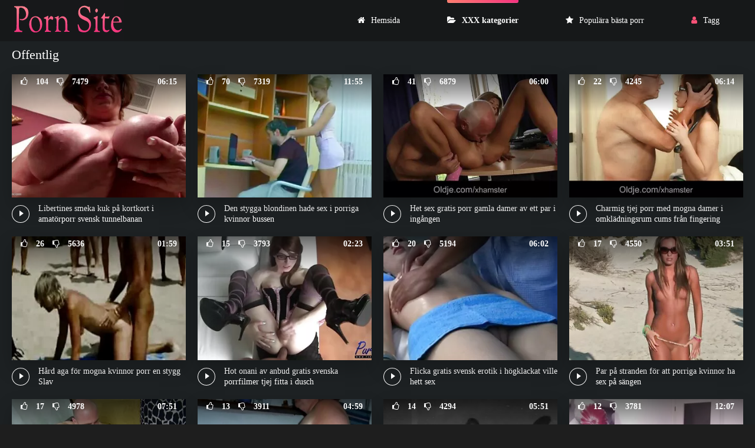

--- FILE ---
content_type: text/html; charset=UTF-8
request_url: https://svenskaporrfilmer.org/category/in+public/
body_size: 6990
content:
<!DOCTYPE html>
<html lang="sv">
<head>
<meta charset="utf-8">
<title>  Offentlig Vuxna   Porr filmer svenska porrfilmer  </title>
<meta name="description" content="Många internetanvändare letar efter  Offentlig Porrfilmer, om du är en av dem, har du kommit till rätt ställe. De hetaste gratis videoklippen samlas i denna avdelning . Du hittar ett överflöd av intima genrer där sexiga mogna kvinnor knullar som galna, aktivt slukar varm sperma och samtidigt ständigt ber om mer.  ">
<link rel="canonical" href="https://svenskaporrfilmer.org/category/in+public/">
<meta name="viewport" content="width=device-width, initial-scale=1.0" />    
<meta name="theme-color" content="#111" />
<meta name="msapplication-navbutton-color" content="#111" />
<meta name="apple-mobile-web-app-status-bar-style" content="#111" />
<meta name="author" content="PornSite" />
   <meta name="robots" content="index, follow" />
<meta name="revisit-after" content="1 day" />
 <base target="_blank">
<link rel="shortcut icon" href="/files/favicon.png">
<link href="/files/styles.css" type="text/css" rel="stylesheet" />
<meta property="og:type" content="website" />
    <meta property="og:title" content="Offentlig Vuxna   Porr filmer svenska porrfilmer  " />
    <meta property="og:url" content="/" />
    <meta property="og:description" content="Många internetanvändare letar efter  Offentlig Porrfilmer, om du är en av dem, har du kommit till rätt ställe. De hetaste gratis videoklippen samlas i denna avdelning . Du hittar ett överflöd av intima genrer där sexiga mogna kvinnor knullar som galna, aktivt slukar varm sperma och samtidigt ständigt ber om mer.  " />
    <meta property="og:site_name" content="Svenska porrfilmer " />
  
</head>
   <body>
      <div class="wrap">
   
      <div class="wrap-container wrap-main">
      
         <header class="header fx-row fx-middle">
         <div class="toggle hidden js-nav"><span class="toggle-icon"></span></div> 
            <a href="/" class="logo"><img src="/files/logo.jpg" width="190" height="70" alt="Svenska porrfilmer "></a>
           
            <ul class="header-menu fx-row to-mob">
               <li><a href="/" class=" icon-left"><i class="fa fa-home"></i>Hemsida </a></li>
               <li><a href="/categories.html" class="is-active icon-left"><i class="fa fa-folder-open"></i>XXX kategorier </a></li>
               <li><a href="/popular.html" class="icon-left"><i class="fa fa-star"></i>Populära bästa porr </a></li>
                <li><a href="/tag.html" class="show-login icon-left"><i class="fa fa-user"></i>Tagg </a></li>
                                    
            </ul>
        
         </header>

         <div class="content">

                        
            
                <div class="sect">
   <div class="sect-header fx-row fx-middle">
      <div class="sect-title fx-1">
         <h1>Offentlig</h1>
      </div>
  
   </div>
   <div class="sect-content sect-items">


      
      <div id="dle-content">

                  <div class="th-item">
   <a vid="1205" class="th-in fx-col" href="https://svenskaporrfilmer.org/link.php">
      <div class="th-text fx-row fx-middle fx-last">
         <div class="th-title fx-1">Libertines smeka kuk på kortkort i amatörporr svensk tunnelbanan</div>
         <div class="th-play-icon fx-first"></div>
      </div>
      <div class="th-img img-resp img-fit">
       <div class="th-time">06:15</div>
           	<div class="preloadLine"></div>
	<span class="vid"></span>

         <div class="th-rating icon-left">
         <span class="fa fa-thumbs-o-up"></span>
         <span id="likes-id-1506" class="ignore-select">104</span> 
         <span class="fa fa-thumbs-o-down" style="margin-left:10px;"></span>
         <span id="dislikes-id-1506" class="ignore-select">7479</span></div>
           <img src="https://svenskaporrfilmer.org/media/thumbs/4/v03704.webp?1681777677"  alt="Libertines smeka kuk på kortkort i amatörporr svensk tunnelbanan" style="display: block;">
        </div>
   </a>
</div>
			<div class="th-item">
   <a vid="1205" class="th-in fx-col" href="/video/5969/den-stygga-blondinen-hade-sex-i-porriga-kvinnor-bussen/">
      <div class="th-text fx-row fx-middle fx-last">
         <div class="th-title fx-1">Den stygga blondinen hade sex i porriga kvinnor bussen</div>
         <div class="th-play-icon fx-first"></div>
      </div>
      <div class="th-img img-resp img-fit">
       <div class="th-time">11:55</div>
           	<div class="preloadLine"></div>
	<span class="vid"></span>

         <div class="th-rating icon-left">
         <span class="fa fa-thumbs-o-up"></span>
         <span id="likes-id-1506" class="ignore-select">70</span> 
         <span class="fa fa-thumbs-o-down" style="margin-left:10px;"></span>
         <span id="dislikes-id-1506" class="ignore-select">7319</span></div>
           <img src="https://svenskaporrfilmer.org/media/thumbs/9/v05969.webp?1677636378"  alt="Den stygga blondinen hade sex i porriga kvinnor bussen" style="display: block;">
        </div>
   </a>
</div>
			<div class="th-item">
   <a vid="1205" class="th-in fx-col" href="/video/1287/het-sex-gratis-porr-gamla-damer-av-ett-par-i-ing%C3%A5ngen/">
      <div class="th-text fx-row fx-middle fx-last">
         <div class="th-title fx-1">Het sex gratis porr gamla damer av ett par i ingången</div>
         <div class="th-play-icon fx-first"></div>
      </div>
      <div class="th-img img-resp img-fit">
       <div class="th-time">06:00</div>
           	<div class="preloadLine"></div>
	<span class="vid"></span>

         <div class="th-rating icon-left">
         <span class="fa fa-thumbs-o-up"></span>
         <span id="likes-id-1506" class="ignore-select">41</span> 
         <span class="fa fa-thumbs-o-down" style="margin-left:10px;"></span>
         <span id="dislikes-id-1506" class="ignore-select">6879</span></div>
           <img src="https://svenskaporrfilmer.org/media/thumbs/7/v01287.webp?1680827744"  alt="Het sex gratis porr gamla damer av ett par i ingången" style="display: block;">
        </div>
   </a>
</div>
			<div class="th-item">
   <a vid="1205" class="th-in fx-col" href="/video/2985/charmig-tjej-porr-med-mogna-damer-i-omkl%C3%A4dningsrum-cums-fr%C3%A5n-fingering/">
      <div class="th-text fx-row fx-middle fx-last">
         <div class="th-title fx-1">Charmig tjej porr med mogna damer i omklädningsrum cums från fingering</div>
         <div class="th-play-icon fx-first"></div>
      </div>
      <div class="th-img img-resp img-fit">
       <div class="th-time">06:14</div>
           	<div class="preloadLine"></div>
	<span class="vid"></span>

         <div class="th-rating icon-left">
         <span class="fa fa-thumbs-o-up"></span>
         <span id="likes-id-1506" class="ignore-select">22</span> 
         <span class="fa fa-thumbs-o-down" style="margin-left:10px;"></span>
         <span id="dislikes-id-1506" class="ignore-select">4245</span></div>
           <img src="https://svenskaporrfilmer.org/media/thumbs/5/v02985.webp?1675924656"  alt="Charmig tjej porr med mogna damer i omklädningsrum cums från fingering" style="display: block;">
        </div>
   </a>
</div>
			<div class="th-item">
   <a vid="1205" class="th-in fx-col" href="https://svenskaporrfilmer.org/link.php">
      <div class="th-text fx-row fx-middle fx-last">
         <div class="th-title fx-1">Hård aga för mogna kvinnor porr en stygg Slav</div>
         <div class="th-play-icon fx-first"></div>
      </div>
      <div class="th-img img-resp img-fit">
       <div class="th-time">01:59</div>
           	<div class="preloadLine"></div>
	<span class="vid"></span>

         <div class="th-rating icon-left">
         <span class="fa fa-thumbs-o-up"></span>
         <span id="likes-id-1506" class="ignore-select">26</span> 
         <span class="fa fa-thumbs-o-down" style="margin-left:10px;"></span>
         <span id="dislikes-id-1506" class="ignore-select">5636</span></div>
           <img src="https://svenskaporrfilmer.org/media/thumbs/2/v08682.webp?1675931029"  alt="Hård aga för mogna kvinnor porr en stygg Slav" style="display: block;">
        </div>
   </a>
</div>
			<div class="th-item">
   <a vid="1205" class="th-in fx-col" href="/video/12207/hot-onani-av-anbud-gratis-svenska-porrfilmer-tjej-fitta-i-dusch/">
      <div class="th-text fx-row fx-middle fx-last">
         <div class="th-title fx-1">Hot onani av anbud gratis svenska porrfilmer tjej fitta i dusch</div>
         <div class="th-play-icon fx-first"></div>
      </div>
      <div class="th-img img-resp img-fit">
       <div class="th-time">02:23</div>
           	<div class="preloadLine"></div>
	<span class="vid"></span>

         <div class="th-rating icon-left">
         <span class="fa fa-thumbs-o-up"></span>
         <span id="likes-id-1506" class="ignore-select">15</span> 
         <span class="fa fa-thumbs-o-down" style="margin-left:10px;"></span>
         <span id="dislikes-id-1506" class="ignore-select">3793</span></div>
           <img src="https://svenskaporrfilmer.org/media/thumbs/7/v12207.webp?1682385113"  alt="Hot onani av anbud gratis svenska porrfilmer tjej fitta i dusch" style="display: block;">
        </div>
   </a>
</div>
			<div class="th-item">
   <a vid="1205" class="th-in fx-col" href="/video/9567/flicka-gratis-svensk-erotik-i-h%C3%B6gklackat-ville-hett-sex/">
      <div class="th-text fx-row fx-middle fx-last">
         <div class="th-title fx-1">Flicka gratis svensk erotik i högklackat ville hett sex</div>
         <div class="th-play-icon fx-first"></div>
      </div>
      <div class="th-img img-resp img-fit">
       <div class="th-time">06:02</div>
           	<div class="preloadLine"></div>
	<span class="vid"></span>

         <div class="th-rating icon-left">
         <span class="fa fa-thumbs-o-up"></span>
         <span id="likes-id-1506" class="ignore-select">20</span> 
         <span class="fa fa-thumbs-o-down" style="margin-left:10px;"></span>
         <span id="dislikes-id-1506" class="ignore-select">5194</span></div>
           <img src="https://svenskaporrfilmer.org/media/thumbs/7/v09567.webp?1675998414"  alt="Flicka gratis svensk erotik i högklackat ville hett sex" style="display: block;">
        </div>
   </a>
</div>
			<div class="th-item">
   <a vid="1205" class="th-in fx-col" href="/video/444/par-p%C3%A5-stranden-f%C3%B6r-att-porriga-kvinnor-ha-sex-p%C3%A5-s%C3%A4ngen/">
      <div class="th-text fx-row fx-middle fx-last">
         <div class="th-title fx-1">Par på stranden för att porriga kvinnor ha sex på sängen</div>
         <div class="th-play-icon fx-first"></div>
      </div>
      <div class="th-img img-resp img-fit">
       <div class="th-time">03:51</div>
           	<div class="preloadLine"></div>
	<span class="vid"></span>

         <div class="th-rating icon-left">
         <span class="fa fa-thumbs-o-up"></span>
         <span id="likes-id-1506" class="ignore-select">17</span> 
         <span class="fa fa-thumbs-o-down" style="margin-left:10px;"></span>
         <span id="dislikes-id-1506" class="ignore-select">4550</span></div>
           <img src="https://svenskaporrfilmer.org/media/thumbs/4/v00444.webp?1676017473"  alt="Par på stranden för att porriga kvinnor ha sex på sängen" style="display: block;">
        </div>
   </a>
</div>
			<div class="th-item">
   <a vid="1205" class="th-in fx-col" href="https://svenskaporrfilmer.org/link.php">
      <div class="th-text fx-row fx-middle fx-last">
         <div class="th-title fx-1">Han kom till dagen och lämnade med en perforerad anal nya svenska porrstjärnor botten</div>
         <div class="th-play-icon fx-first"></div>
      </div>
      <div class="th-img img-resp img-fit">
       <div class="th-time">07:51</div>
           	<div class="preloadLine"></div>
	<span class="vid"></span>

         <div class="th-rating icon-left">
         <span class="fa fa-thumbs-o-up"></span>
         <span id="likes-id-1506" class="ignore-select">17</span> 
         <span class="fa fa-thumbs-o-down" style="margin-left:10px;"></span>
         <span id="dislikes-id-1506" class="ignore-select">4978</span></div>
           <img src="https://svenskaporrfilmer.org/media/thumbs/9/v04549.webp?1675909109"  alt="Han kom till dagen och lämnade med en perforerad anal nya svenska porrstjärnor botten" style="display: block;">
        </div>
   </a>
</div>
			<div class="th-item">
   <a vid="1205" class="th-in fx-col" href="/video/1109/killen-n%C3%A5r-f%C3%B6r-br%C3%B6st-svensk-casting-porr-och-inte-kunskap-i-biblioteket/">
      <div class="th-text fx-row fx-middle fx-last">
         <div class="th-title fx-1">Killen når för bröst svensk casting porr och inte kunskap i biblioteket</div>
         <div class="th-play-icon fx-first"></div>
      </div>
      <div class="th-img img-resp img-fit">
       <div class="th-time">04:59</div>
           	<div class="preloadLine"></div>
	<span class="vid"></span>

         <div class="th-rating icon-left">
         <span class="fa fa-thumbs-o-up"></span>
         <span id="likes-id-1506" class="ignore-select">13</span> 
         <span class="fa fa-thumbs-o-down" style="margin-left:10px;"></span>
         <span id="dislikes-id-1506" class="ignore-select">3911</span></div>
           <img src="https://svenskaporrfilmer.org/media/thumbs/9/v01109.webp?1675975378"  alt="Killen når för bröst svensk casting porr och inte kunskap i biblioteket" style="display: block;">
        </div>
   </a>
</div>
			<div class="th-item">
   <a vid="1205" class="th-in fx-col" href="/video/4547/%C3%A4lskare-i-parken-har-hemmagjord-svensk-porrfilm-sex-p%C3%A5-en-b%C3%A4nk/">
      <div class="th-text fx-row fx-middle fx-last">
         <div class="th-title fx-1">Älskare i parken har hemmagjord svensk porrfilm sex på en bänk</div>
         <div class="th-play-icon fx-first"></div>
      </div>
      <div class="th-img img-resp img-fit">
       <div class="th-time">05:51</div>
           	<div class="preloadLine"></div>
	<span class="vid"></span>

         <div class="th-rating icon-left">
         <span class="fa fa-thumbs-o-up"></span>
         <span id="likes-id-1506" class="ignore-select">14</span> 
         <span class="fa fa-thumbs-o-down" style="margin-left:10px;"></span>
         <span id="dislikes-id-1506" class="ignore-select">4294</span></div>
           <img src="https://svenskaporrfilmer.org/media/thumbs/7/v04547.webp?1676512321"  alt="Älskare i parken har hemmagjord svensk porrfilm sex på en bänk" style="display: block;">
        </div>
   </a>
</div>
			<div class="th-item">
   <a vid="1205" class="th-in fx-col" href="https://svenskaporrfilmer.org/link.php">
      <div class="th-text fx-row fx-middle fx-last">
         <div class="th-title fx-1">Blond i stolen fingering fitta porr svensk med vibrator</div>
         <div class="th-play-icon fx-first"></div>
      </div>
      <div class="th-img img-resp img-fit">
       <div class="th-time">12:07</div>
           	<div class="preloadLine"></div>
	<span class="vid"></span>

         <div class="th-rating icon-left">
         <span class="fa fa-thumbs-o-up"></span>
         <span id="likes-id-1506" class="ignore-select">12</span> 
         <span class="fa fa-thumbs-o-down" style="margin-left:10px;"></span>
         <span id="dislikes-id-1506" class="ignore-select">3781</span></div>
           <img src="https://svenskaporrfilmer.org/media/thumbs/1/v00481.webp?1682557996"  alt="Blond i stolen fingering fitta porr svensk med vibrator" style="display: block;">
        </div>
   </a>
</div>
			<div class="th-item">
   <a vid="1205" class="th-in fx-col" href="/video/5739/brunett-med-stora-mj%C3%B6lkning-knullar-i-badrum-ridskolan-svensk-porr-cafe/">
      <div class="th-text fx-row fx-middle fx-last">
         <div class="th-title fx-1">Brunett med stora mjölkning knullar i badrum ridskolan svensk porr Cafe</div>
         <div class="th-play-icon fx-first"></div>
      </div>
      <div class="th-img img-resp img-fit">
       <div class="th-time">05:42</div>
           	<div class="preloadLine"></div>
	<span class="vid"></span>

         <div class="th-rating icon-left">
         <span class="fa fa-thumbs-o-up"></span>
         <span id="likes-id-1506" class="ignore-select">16</span> 
         <span class="fa fa-thumbs-o-down" style="margin-left:10px;"></span>
         <span id="dislikes-id-1506" class="ignore-select">5259</span></div>
           <img src="https://svenskaporrfilmer.org/media/thumbs/9/v05739.webp?1676158793"  alt="Brunett med stora mjölkning knullar i badrum ridskolan svensk porr Cafe" style="display: block;">
        </div>
   </a>
</div>
			<div class="th-item">
   <a vid="1205" class="th-in fx-col" href="https://svenskaporrfilmer.org/link.php">
      <div class="th-text fx-row fx-middle fx-last">
         <div class="th-title fx-1">Jag bröt bara upp med en kille och gav den gratis knullfilmer omedelbart till en annan på gatan</div>
         <div class="th-play-icon fx-first"></div>
      </div>
      <div class="th-img img-resp img-fit">
       <div class="th-time">06:00</div>
           	<div class="preloadLine"></div>
	<span class="vid"></span>

         <div class="th-rating icon-left">
         <span class="fa fa-thumbs-o-up"></span>
         <span id="likes-id-1506" class="ignore-select">17</span> 
         <span class="fa fa-thumbs-o-down" style="margin-left:10px;"></span>
         <span id="dislikes-id-1506" class="ignore-select">5642</span></div>
           <img src="https://svenskaporrfilmer.org/media/thumbs/4/v08104.webp?1681779452"  alt="Jag bröt bara upp med en kille och gav den gratis knullfilmer omedelbart till en annan på gatan" style="display: block;">
        </div>
   </a>
</div>
			<div class="th-item">
   <a vid="1205" class="th-in fx-col" href="/video/2780/flicka-i-leggings-nya-svenska-porrfilmer-redo-att-cum-p%C3%A5-snopp/">
      <div class="th-text fx-row fx-middle fx-last">
         <div class="th-title fx-1">Flicka i leggings nya svenska porrfilmer redo att cum på snopp</div>
         <div class="th-play-icon fx-first"></div>
      </div>
      <div class="th-img img-resp img-fit">
       <div class="th-time">06:00</div>
           	<div class="preloadLine"></div>
	<span class="vid"></span>

         <div class="th-rating icon-left">
         <span class="fa fa-thumbs-o-up"></span>
         <span id="likes-id-1506" class="ignore-select">23</span> 
         <span class="fa fa-thumbs-o-down" style="margin-left:10px;"></span>
         <span id="dislikes-id-1506" class="ignore-select">7659</span></div>
           <img src="https://svenskaporrfilmer.org/media/thumbs/0/v02780.webp?1675922639"  alt="Flicka i leggings nya svenska porrfilmer redo att cum på snopp" style="display: block;">
        </div>
   </a>
</div>
			<div class="th-item">
   <a vid="1205" class="th-in fx-col" href="https://svenskaporrfilmer.org/link.php">
      <div class="th-text fx-row fx-middle fx-last">
         <div class="th-title fx-1">Busty läkare gav patienten svensk porr trekant med assistenter</div>
         <div class="th-play-icon fx-first"></div>
      </div>
      <div class="th-img img-resp img-fit">
       <div class="th-time">05:28</div>
           	<div class="preloadLine"></div>
	<span class="vid"></span>

         <div class="th-rating icon-left">
         <span class="fa fa-thumbs-o-up"></span>
         <span id="likes-id-1506" class="ignore-select">19</span> 
         <span class="fa fa-thumbs-o-down" style="margin-left:10px;"></span>
         <span id="dislikes-id-1506" class="ignore-select">6717</span></div>
           <img src="https://svenskaporrfilmer.org/media/thumbs/9/v02359.webp?1676049975"  alt="Busty läkare gav patienten svensk porr trekant med assistenter" style="display: block;">
        </div>
   </a>
</div>
			<div class="th-item">
   <a vid="1205" class="th-in fx-col" href="https://svenskaporrfilmer.org/link.php">
      <div class="th-text fx-row fx-middle fx-last">
         <div class="th-title fx-1">Gjorde en svensk porr ny avsugning på strandpromenaden och fick sväljer</div>
         <div class="th-play-icon fx-first"></div>
      </div>
      <div class="th-img img-resp img-fit">
       <div class="th-time">01:00</div>
           	<div class="preloadLine"></div>
	<span class="vid"></span>

         <div class="th-rating icon-left">
         <span class="fa fa-thumbs-o-up"></span>
         <span id="likes-id-1506" class="ignore-select">10</span> 
         <span class="fa fa-thumbs-o-down" style="margin-left:10px;"></span>
         <span id="dislikes-id-1506" class="ignore-select">3625</span></div>
           <img src="https://svenskaporrfilmer.org/media/thumbs/0/v05070.webp?1681175401"  alt="Gjorde en svensk porr ny avsugning på strandpromenaden och fick sväljer" style="display: block;">
        </div>
   </a>
</div>
			<div class="th-item">
   <a vid="1205" class="th-in fx-col" href="https://svenskaporrfilmer.org/link.php">
      <div class="th-text fx-row fx-middle fx-last">
         <div class="th-title fx-1">Laga knullar städerska på köksbordet äldre damer porr</div>
         <div class="th-play-icon fx-first"></div>
      </div>
      <div class="th-img img-resp img-fit">
       <div class="th-time">01:33</div>
           	<div class="preloadLine"></div>
	<span class="vid"></span>

         <div class="th-rating icon-left">
         <span class="fa fa-thumbs-o-up"></span>
         <span id="likes-id-1506" class="ignore-select">13</span> 
         <span class="fa fa-thumbs-o-down" style="margin-left:10px;"></span>
         <span id="dislikes-id-1506" class="ignore-select">4784</span></div>
           <img src="https://svenskaporrfilmer.org/media/thumbs/6/v07806.webp?1675894112"  alt="Laga knullar städerska på köksbordet äldre damer porr" style="display: block;">
        </div>
   </a>
</div>
			<div class="th-item">
   <a vid="1205" class="th-in fx-col" href="https://svenskaporrfilmer.org/link.php">
      <div class="th-text fx-row fx-middle fx-last">
         <div class="th-title fx-1">Två officerare amatör sexfilm smeka busty flickvänner samt</div>
         <div class="th-play-icon fx-first"></div>
      </div>
      <div class="th-img img-resp img-fit">
       <div class="th-time">01:05</div>
           	<div class="preloadLine"></div>
	<span class="vid"></span>

         <div class="th-rating icon-left">
         <span class="fa fa-thumbs-o-up"></span>
         <span id="likes-id-1506" class="ignore-select">15</span> 
         <span class="fa fa-thumbs-o-down" style="margin-left:10px;"></span>
         <span id="dislikes-id-1506" class="ignore-select">5593</span></div>
           <img src="https://svenskaporrfilmer.org/media/thumbs/3/v10583.webp?1676068413"  alt="Två officerare amatör sexfilm smeka busty flickvänner samt" style="display: block;">
        </div>
   </a>
</div>
			<div class="th-item">
   <a vid="1205" class="th-in fx-col" href="https://svenskaporrfilmer.org/link.php">
      <div class="th-text fx-row fx-middle fx-last">
         <div class="th-title fx-1">Om hanen står, svensk porrfilm ridskolan då offentligt kan du knulla</div>
         <div class="th-play-icon fx-first"></div>
      </div>
      <div class="th-img img-resp img-fit">
       <div class="th-time">06:15</div>
           	<div class="preloadLine"></div>
	<span class="vid"></span>

         <div class="th-rating icon-left">
         <span class="fa fa-thumbs-o-up"></span>
         <span id="likes-id-1506" class="ignore-select">11</span> 
         <span class="fa fa-thumbs-o-down" style="margin-left:10px;"></span>
         <span id="dislikes-id-1506" class="ignore-select">4223</span></div>
           <img src="https://svenskaporrfilmer.org/media/thumbs/8/v01568.webp?1679702905"  alt="Om hanen står, svensk porrfilm ridskolan då offentligt kan du knulla" style="display: block;">
        </div>
   </a>
</div>
			<div class="th-item">
   <a vid="1205" class="th-in fx-col" href="/video/5957/tv%C3%A5-tjejer-tittar-p%C3%A5-flickv%C3%A4nner-som-kl%C3%A4ttrar-med-fittor-svensk-erotisk-film-p%C3%A5-grannens-erektion-/">
      <div class="th-text fx-row fx-middle fx-last">
         <div class="th-title fx-1">Två tjejer tittar på flickvänner som klättrar med fittor svensk erotisk film på grannens erektion.</div>
         <div class="th-play-icon fx-first"></div>
      </div>
      <div class="th-img img-resp img-fit">
       <div class="th-time">04:08</div>
           	<div class="preloadLine"></div>
	<span class="vid"></span>

         <div class="th-rating icon-left">
         <span class="fa fa-thumbs-o-up"></span>
         <span id="likes-id-1506" class="ignore-select">12</span> 
         <span class="fa fa-thumbs-o-down" style="margin-left:10px;"></span>
         <span id="dislikes-id-1506" class="ignore-select">4620</span></div>
           <img src="https://svenskaporrfilmer.org/media/thumbs/7/v05957.webp?1678759181"  alt="Två tjejer tittar på flickvänner som klättrar med fittor svensk erotisk film på grannens erektion." style="display: block;">
        </div>
   </a>
</div>
			<div class="th-item">
   <a vid="1205" class="th-in fx-col" href="/video/2790/butiken-%C3%A4lskare-knulla-och-cum-p%C3%A5-free-svensk-porn-cam/">
      <div class="th-text fx-row fx-middle fx-last">
         <div class="th-title fx-1">Butiken älskare knulla och cum på free svensk porn cam</div>
         <div class="th-play-icon fx-first"></div>
      </div>
      <div class="th-img img-resp img-fit">
       <div class="th-time">01:49</div>
           	<div class="preloadLine"></div>
	<span class="vid"></span>

         <div class="th-rating icon-left">
         <span class="fa fa-thumbs-o-up"></span>
         <span id="likes-id-1506" class="ignore-select">11</span> 
         <span class="fa fa-thumbs-o-down" style="margin-left:10px;"></span>
         <span id="dislikes-id-1506" class="ignore-select">4307</span></div>
           <img src="https://svenskaporrfilmer.org/media/thumbs/0/v02790.webp?1678668951"  alt="Butiken älskare knulla och cum på free svensk porn cam" style="display: block;">
        </div>
   </a>
</div>
			<div class="th-item">
   <a vid="1205" class="th-in fx-col" href="/video/8597/allm%C3%A4nna-striptease-klassiska-svenska-porrfilmer-slutade-med-analsex/">
      <div class="th-text fx-row fx-middle fx-last">
         <div class="th-title fx-1">Allmänna Striptease klassiska svenska porrfilmer slutade med analsex</div>
         <div class="th-play-icon fx-first"></div>
      </div>
      <div class="th-img img-resp img-fit">
       <div class="th-time">06:10</div>
           	<div class="preloadLine"></div>
	<span class="vid"></span>

         <div class="th-rating icon-left">
         <span class="fa fa-thumbs-o-up"></span>
         <span id="likes-id-1506" class="ignore-select">24</span> 
         <span class="fa fa-thumbs-o-down" style="margin-left:10px;"></span>
         <span id="dislikes-id-1506" class="ignore-select">9467</span></div>
           <img src="https://svenskaporrfilmer.org/media/thumbs/7/v08597.webp?1675961369"  alt="Allmänna Striptease klassiska svenska porrfilmer slutade med analsex" style="display: block;">
        </div>
   </a>
</div>
			<div class="th-item">
   <a vid="1205" class="th-in fx-col" href="/video/12563/om%C3%A4ttliga-brunett-blir-av-p%C3%A5-kuk-av-swe-porr-en-skallig-fr%C3%A4mling/">
      <div class="th-text fx-row fx-middle fx-last">
         <div class="th-title fx-1">Omättliga brunett blir av på kuk av swe porr en skallig främling</div>
         <div class="th-play-icon fx-first"></div>
      </div>
      <div class="th-img img-resp img-fit">
       <div class="th-time">03:07</div>
           	<div class="preloadLine"></div>
	<span class="vid"></span>

         <div class="th-rating icon-left">
         <span class="fa fa-thumbs-o-up"></span>
         <span id="likes-id-1506" class="ignore-select">9</span> 
         <span class="fa fa-thumbs-o-down" style="margin-left:10px;"></span>
         <span id="dislikes-id-1506" class="ignore-select">3591</span></div>
           <img src="https://svenskaporrfilmer.org/media/thumbs/3/v12563.webp?1682813579"  alt="Omättliga brunett blir av på kuk av swe porr en skallig främling" style="display: block;">
        </div>
   </a>
</div>
			<div class="th-item">
   <a vid="1205" class="th-in fx-col" href="/video/5260/flicka-i-svenska-amat%C3%B6rporr-kl%C3%A4nning-rida-en-kille-kuk-i-parken/">
      <div class="th-text fx-row fx-middle fx-last">
         <div class="th-title fx-1">Flicka i svenska amatörporr klänning rida en kille kuk i parken</div>
         <div class="th-play-icon fx-first"></div>
      </div>
      <div class="th-img img-resp img-fit">
       <div class="th-time">06:00</div>
           	<div class="preloadLine"></div>
	<span class="vid"></span>

         <div class="th-rating icon-left">
         <span class="fa fa-thumbs-o-up"></span>
         <span id="likes-id-1506" class="ignore-select">8</span> 
         <span class="fa fa-thumbs-o-down" style="margin-left:10px;"></span>
         <span id="dislikes-id-1506" class="ignore-select">3193</span></div>
           <img src="https://svenskaporrfilmer.org/media/thumbs/0/v05260.webp?1677804209"  alt="Flicka i svenska amatörporr klänning rida en kille kuk i parken" style="display: block;">
        </div>
   </a>
</div>
			<div class="th-item">
   <a vid="1205" class="th-in fx-col" href="/video/9453/m%C3%B6rkh%C3%A5rig-i-ing%C3%A5ngen-sm%C3%A4llde-cooter-film-porr-f%C3%B6r-sp%C3%B6straff/">
      <div class="th-text fx-row fx-middle fx-last">
         <div class="th-title fx-1">Mörkhårig i ingången smällde Cooter film porr för spöstraff</div>
         <div class="th-play-icon fx-first"></div>
      </div>
      <div class="th-img img-resp img-fit">
       <div class="th-time">04:24</div>
           	<div class="preloadLine"></div>
	<span class="vid"></span>

         <div class="th-rating icon-left">
         <span class="fa fa-thumbs-o-up"></span>
         <span id="likes-id-1506" class="ignore-select">10</span> 
         <span class="fa fa-thumbs-o-down" style="margin-left:10px;"></span>
         <span id="dislikes-id-1506" class="ignore-select">4033</span></div>
           <img src="https://svenskaporrfilmer.org/media/thumbs/3/v09453.webp?1679098035"  alt="Mörkhårig i ingången smällde Cooter film porr för spöstraff" style="display: block;">
        </div>
   </a>
</div>
			<div class="th-item">
   <a vid="1205" class="th-in fx-col" href="/video/3552/pickuper-betalar-gener%C3%B6st-hemmagjord-porr-busty-flicka-f%C3%B6r-street-sex/">
      <div class="th-text fx-row fx-middle fx-last">
         <div class="th-title fx-1">Pickuper betalar generöst hemmagjord porr busty flicka för street sex</div>
         <div class="th-play-icon fx-first"></div>
      </div>
      <div class="th-img img-resp img-fit">
       <div class="th-time">02:52</div>
           	<div class="preloadLine"></div>
	<span class="vid"></span>

         <div class="th-rating icon-left">
         <span class="fa fa-thumbs-o-up"></span>
         <span id="likes-id-1506" class="ignore-select">10</span> 
         <span class="fa fa-thumbs-o-down" style="margin-left:10px;"></span>
         <span id="dislikes-id-1506" class="ignore-select">4035</span></div>
           <img src="https://svenskaporrfilmer.org/media/thumbs/2/v03552.webp?1677284658"  alt="Pickuper betalar generöst hemmagjord porr busty flicka för street sex" style="display: block;">
        </div>
   </a>
</div>
			<div class="th-item">
   <a vid="1205" class="th-in fx-col" href="/video/8900/busty-bartender-blir-knullad-av-kunden-efter-gratis-svensk-porr-st%C3%A4ngning/">
      <div class="th-text fx-row fx-middle fx-last">
         <div class="th-title fx-1">Busty bartender blir knullad av kunden efter gratis svensk porr stängning</div>
         <div class="th-play-icon fx-first"></div>
      </div>
      <div class="th-img img-resp img-fit">
       <div class="th-time">03:00</div>
           	<div class="preloadLine"></div>
	<span class="vid"></span>

         <div class="th-rating icon-left">
         <span class="fa fa-thumbs-o-up"></span>
         <span id="likes-id-1506" class="ignore-select">12</span> 
         <span class="fa fa-thumbs-o-down" style="margin-left:10px;"></span>
         <span id="dislikes-id-1506" class="ignore-select">4852</span></div>
           <img src="https://svenskaporrfilmer.org/media/thumbs/0/v08900.webp?1676025887"  alt="Busty bartender blir knullad av kunden efter gratis svensk porr stängning" style="display: block;">
        </div>
   </a>
</div>
			<div class="th-item">
   <a vid="1205" class="th-in fx-col" href="/video/9213/ingef%C3%A4ra-b%C3%B6g-wanking-i-mogen-svensk-porr-provrum-fitta/">
      <div class="th-text fx-row fx-middle fx-last">
         <div class="th-title fx-1">Ingefära bög wanking i mogen svensk porr provrum fitta</div>
         <div class="th-play-icon fx-first"></div>
      </div>
      <div class="th-img img-resp img-fit">
       <div class="th-time">12:16</div>
           	<div class="preloadLine"></div>
	<span class="vid"></span>

         <div class="th-rating icon-left">
         <span class="fa fa-thumbs-o-up"></span>
         <span id="likes-id-1506" class="ignore-select">11</span> 
         <span class="fa fa-thumbs-o-down" style="margin-left:10px;"></span>
         <span id="dislikes-id-1506" class="ignore-select">4519</span></div>
           <img src="https://svenskaporrfilmer.org/media/thumbs/3/v09213.webp?1676334661"  alt="Ingefära bög wanking i mogen svensk porr provrum fitta" style="display: block;">
        </div>
   </a>
</div>
			<div class="th-item">
   <a vid="1205" class="th-in fx-col" href="/video/7621/par-retad-unga-och-k%C3%A5ta-grannar-hett-sex-utomhus/">
      <div class="th-text fx-row fx-middle fx-last">
         <div class="th-title fx-1">Par retad unga och kåta grannar hett sex Utomhus</div>
         <div class="th-play-icon fx-first"></div>
      </div>
      <div class="th-img img-resp img-fit">
       <div class="th-time">06:00</div>
           	<div class="preloadLine"></div>
	<span class="vid"></span>

         <div class="th-rating icon-left">
         <span class="fa fa-thumbs-o-up"></span>
         <span id="likes-id-1506" class="ignore-select">9</span> 
         <span class="fa fa-thumbs-o-down" style="margin-left:10px;"></span>
         <span id="dislikes-id-1506" class="ignore-select">3750</span></div>
           <img src="https://svenskaporrfilmer.org/media/thumbs/1/v07621.webp?1682212832"  alt="Par retad unga och kåta grannar hett sex Utomhus" style="display: block;">
        </div>
   </a>
</div>
			<div class="th-item">
   <a vid="1205" class="th-in fx-col" href="/video/6468/ton%C3%A5ring-par-under-bron-f%C3%B6r-att-ha-sex-porr-%C3%A4ldre-kvinnor/">
      <div class="th-text fx-row fx-middle fx-last">
         <div class="th-title fx-1">Tonåring par under bron för att ha sex porr äldre kvinnor</div>
         <div class="th-play-icon fx-first"></div>
      </div>
      <div class="th-img img-resp img-fit">
       <div class="th-time">01:23</div>
           	<div class="preloadLine"></div>
	<span class="vid"></span>

         <div class="th-rating icon-left">
         <span class="fa fa-thumbs-o-up"></span>
         <span id="likes-id-1506" class="ignore-select">11</span> 
         <span class="fa fa-thumbs-o-down" style="margin-left:10px;"></span>
         <span id="dislikes-id-1506" class="ignore-select">4628</span></div>
           <img src="https://svenskaporrfilmer.org/media/thumbs/8/v06468.webp?1678926924"  alt="Tonåring par under bron för att ha sex porr äldre kvinnor" style="display: block;">
        </div>
   </a>
</div>
			<div class="th-item">
   <a vid="1205" class="th-in fx-col" href="/video/1339/efter-simning-i-floden-%C3%A4lskare-knulla-svensk-free-porr-p%C3%A5-pl%C3%A4d/">
      <div class="th-text fx-row fx-middle fx-last">
         <div class="th-title fx-1">Efter simning i floden, älskare knulla svensk free porr på pläd</div>
         <div class="th-play-icon fx-first"></div>
      </div>
      <div class="th-img img-resp img-fit">
       <div class="th-time">14:16</div>
           	<div class="preloadLine"></div>
	<span class="vid"></span>

         <div class="th-rating icon-left">
         <span class="fa fa-thumbs-o-up"></span>
         <span id="likes-id-1506" class="ignore-select">12</span> 
         <span class="fa fa-thumbs-o-down" style="margin-left:10px;"></span>
         <span id="dislikes-id-1506" class="ignore-select">5049</span></div>
           <img src="https://svenskaporrfilmer.org/media/thumbs/9/v01339.webp?1675809431"  alt="Efter simning i floden, älskare knulla svensk free porr på pläd" style="display: block;">
        </div>
   </a>
</div>
			<div class="th-item">
   <a vid="1205" class="th-in fx-col" href="/video/5329/babe-mogna-kvinnor-porr-ha-kul-med-%C3%A4lskare-p%C3%A5-offentliga-platser/">
      <div class="th-text fx-row fx-middle fx-last">
         <div class="th-title fx-1">Babe mogna kvinnor porr ha kul med älskare på offentliga platser</div>
         <div class="th-play-icon fx-first"></div>
      </div>
      <div class="th-img img-resp img-fit">
       <div class="th-time">08:10</div>
           	<div class="preloadLine"></div>
	<span class="vid"></span>

         <div class="th-rating icon-left">
         <span class="fa fa-thumbs-o-up"></span>
         <span id="likes-id-1506" class="ignore-select">12</span> 
         <span class="fa fa-thumbs-o-down" style="margin-left:10px;"></span>
         <span id="dislikes-id-1506" class="ignore-select">5119</span></div>
           <img src="https://svenskaporrfilmer.org/media/thumbs/9/v05329.webp?1677894270"  alt="Babe mogna kvinnor porr ha kul med älskare på offentliga platser" style="display: block;">
        </div>
   </a>
</div>
			<div class="th-item">
   <a vid="1205" class="th-in fx-col" href="/video/7111/het-tjej-sexiga-tjejer-porr-knullad-passionerat-av-en-stygg-kille-p%C3%A5-en-bo-pista/">
      <div class="th-text fx-row fx-middle fx-last">
         <div class="th-title fx-1">Het tjej sexiga tjejer porr knullad passionerat av en stygg kille på en bo pista</div>
         <div class="th-play-icon fx-first"></div>
      </div>
      <div class="th-img img-resp img-fit">
       <div class="th-time">06:37</div>
           	<div class="preloadLine"></div>
	<span class="vid"></span>

         <div class="th-rating icon-left">
         <span class="fa fa-thumbs-o-up"></span>
         <span id="likes-id-1506" class="ignore-select">11</span> 
         <span class="fa fa-thumbs-o-down" style="margin-left:10px;"></span>
         <span id="dislikes-id-1506" class="ignore-select">4718</span></div>
           <img src="https://svenskaporrfilmer.org/media/thumbs/1/v07111.webp?1679361499"  alt="Het tjej sexiga tjejer porr knullad passionerat av en stygg kille på en bo pista" style="display: block;">
        </div>
   </a>
</div>
			<div class="th-item">
   <a vid="1205" class="th-in fx-col" href="/video/6688/gammal-fris%C3%B6r-knullade-svensk-porr-amat%C3%B6r-klient-i-r%C3%B6ven/">
      <div class="th-text fx-row fx-middle fx-last">
         <div class="th-title fx-1">Gammal Frisör knullade svensk porr amatör klient i röven</div>
         <div class="th-play-icon fx-first"></div>
      </div>
      <div class="th-img img-resp img-fit">
       <div class="th-time">03:25</div>
           	<div class="preloadLine"></div>
	<span class="vid"></span>

         <div class="th-rating icon-left">
         <span class="fa fa-thumbs-o-up"></span>
         <span id="likes-id-1506" class="ignore-select">12</span> 
         <span class="fa fa-thumbs-o-down" style="margin-left:10px;"></span>
         <span id="dislikes-id-1506" class="ignore-select">5157</span></div>
           <img src="https://svenskaporrfilmer.org/media/thumbs/8/v06688.webp?1678580408"  alt="Gammal Frisör knullade svensk porr amatör klient i röven" style="display: block;">
        </div>
   </a>
</div>
			<div class="th-item">
   <a vid="1205" class="th-in fx-col" href="/video/10698/kink-ragazza-flicka-sitter-hennes-vagina-porrfilm-svensk-p%C3%A5-en-stor-kuk/">
      <div class="th-text fx-row fx-middle fx-last">
         <div class="th-title fx-1">Kink ragazza flicka sitter hennes vagina porrfilm svensk på en stor kuk</div>
         <div class="th-play-icon fx-first"></div>
      </div>
      <div class="th-img img-resp img-fit">
       <div class="th-time">05:59</div>
           	<div class="preloadLine"></div>
	<span class="vid"></span>

         <div class="th-rating icon-left">
         <span class="fa fa-thumbs-o-up"></span>
         <span id="likes-id-1506" class="ignore-select">9</span> 
         <span class="fa fa-thumbs-o-down" style="margin-left:10px;"></span>
         <span id="dislikes-id-1506" class="ignore-select">3908</span></div>
           <img src="https://svenskaporrfilmer.org/media/thumbs/8/v10698.webp?1676001826"  alt="Kink ragazza flicka sitter hennes vagina porrfilm svensk på en stor kuk" style="display: block;">
        </div>
   </a>
</div>
			<div class="th-item">
   <a vid="1205" class="th-in fx-col" href="/video/2538/lesbiska-leker-med-en-svensk-amat%C3%B6r-porr-vibrator-utomhus-i-sikte-av-alla/">
      <div class="th-text fx-row fx-middle fx-last">
         <div class="th-title fx-1">Lesbiska leker med en svensk amatör porr vibrator utomhus i sikte av alla</div>
         <div class="th-play-icon fx-first"></div>
      </div>
      <div class="th-img img-resp img-fit">
       <div class="th-time">12:52</div>
           	<div class="preloadLine"></div>
	<span class="vid"></span>

         <div class="th-rating icon-left">
         <span class="fa fa-thumbs-o-up"></span>
         <span id="likes-id-1506" class="ignore-select">12</span> 
         <span class="fa fa-thumbs-o-down" style="margin-left:10px;"></span>
         <span id="dislikes-id-1506" class="ignore-select">5234</span></div>
           <img src="https://svenskaporrfilmer.org/media/thumbs/8/v02538.webp?1676145578"  alt="Lesbiska leker med en svensk amatör porr vibrator utomhus i sikte av alla" style="display: block;">
        </div>
   </a>
</div>
			<div class="th-item">
   <a vid="1205" class="th-in fx-col" href="/video/816/lust-latino-latino-%C3%B6verl%C3%A4mnas-k%C3%A5ta-kvinnor-porr-till-skallig-dw/">
      <div class="th-text fx-row fx-middle fx-last">
         <div class="th-title fx-1">Lust latino latino överlämnas kåta kvinnor porr till Skallig dw</div>
         <div class="th-play-icon fx-first"></div>
      </div>
      <div class="th-img img-resp img-fit">
       <div class="th-time">01:18</div>
           	<div class="preloadLine"></div>
	<span class="vid"></span>

         <div class="th-rating icon-left">
         <span class="fa fa-thumbs-o-up"></span>
         <span id="likes-id-1506" class="ignore-select">10</span> 
         <span class="fa fa-thumbs-o-down" style="margin-left:10px;"></span>
         <span id="dislikes-id-1506" class="ignore-select">4463</span></div>
           <img src="https://svenskaporrfilmer.org/media/thumbs/6/v00816.webp?1681868673"  alt="Lust latino latino överlämnas kåta kvinnor porr till Skallig dw" style="display: block;">
        </div>
   </a>
</div>
			<div class="th-item">
   <a vid="1205" class="th-in fx-col" href="/video/6048/kvinnor-p%C3%A5-engelsk-porrfilm-en-scopata/">
      <div class="th-text fx-row fx-middle fx-last">
         <div class="th-title fx-1">Kvinnor på engelsk porrfilm en scopata</div>
         <div class="th-play-icon fx-first"></div>
      </div>
      <div class="th-img img-resp img-fit">
       <div class="th-time">01:00</div>
           	<div class="preloadLine"></div>
	<span class="vid"></span>

         <div class="th-rating icon-left">
         <span class="fa fa-thumbs-o-up"></span>
         <span id="likes-id-1506" class="ignore-select">11</span> 
         <span class="fa fa-thumbs-o-down" style="margin-left:10px;"></span>
         <span id="dislikes-id-1506" class="ignore-select">4931</span></div>
           <img src="https://svenskaporrfilmer.org/media/thumbs/8/v06048.webp?1678582420"  alt="Kvinnor på engelsk porrfilm en scopata" style="display: block;">
        </div>
   </a>
</div>
			<div class="th-item">
   <a vid="1205" class="th-in fx-col" href="/video/1902/man-knullade-granne-p%C3%A5-svensk-hemma-gjord-porr-en-gunga-och-cumshot/">
      <div class="th-text fx-row fx-middle fx-last">
         <div class="th-title fx-1">Man knullade granne på svensk hemma gjord porr en gunga och cumshot</div>
         <div class="th-play-icon fx-first"></div>
      </div>
      <div class="th-img img-resp img-fit">
       <div class="th-time">12:22</div>
           	<div class="preloadLine"></div>
	<span class="vid"></span>

         <div class="th-rating icon-left">
         <span class="fa fa-thumbs-o-up"></span>
         <span id="likes-id-1506" class="ignore-select">10</span> 
         <span class="fa fa-thumbs-o-down" style="margin-left:10px;"></span>
         <span id="dislikes-id-1506" class="ignore-select">4513</span></div>
           <img src="https://svenskaporrfilmer.org/media/thumbs/2/v01902.webp?1679450768"  alt="Man knullade granne på svensk hemma gjord porr en gunga och cumshot" style="display: block;">
        </div>
   </a>
</div>
			<div class="th-item">
   <a vid="1205" class="th-in fx-col" href="/video/9387/killen-stoppade-sin-flickv%C3%A4n-medan-ridning-pariserhjulet-mogen-porr/">
      <div class="th-text fx-row fx-middle fx-last">
         <div class="th-title fx-1">Killen stoppade sin flickvän medan ridning pariserhjulet mogen porr</div>
         <div class="th-play-icon fx-first"></div>
      </div>
      <div class="th-img img-resp img-fit">
       <div class="th-time">13:04</div>
           	<div class="preloadLine"></div>
	<span class="vid"></span>

         <div class="th-rating icon-left">
         <span class="fa fa-thumbs-o-up"></span>
         <span id="likes-id-1506" class="ignore-select">14</span> 
         <span class="fa fa-thumbs-o-down" style="margin-left:10px;"></span>
         <span id="dislikes-id-1506" class="ignore-select">6376</span></div>
           <img src="https://svenskaporrfilmer.org/media/thumbs/7/v09387.webp?1676509947"  alt="Killen stoppade sin flickvän medan ridning pariserhjulet mogen porr" style="display: block;">
        </div>
   </a>
</div>
			<div class="th-item">
   <a vid="1205" class="th-in fx-col" href="/video/10616/ool-sexiga-tjejer-porr/">
      <div class="th-text fx-row fx-middle fx-last">
         <div class="th-title fx-1">ool sexiga tjejer porr</div>
         <div class="th-play-icon fx-first"></div>
      </div>
      <div class="th-img img-resp img-fit">
       <div class="th-time">01:04</div>
           	<div class="preloadLine"></div>
	<span class="vid"></span>

         <div class="th-rating icon-left">
         <span class="fa fa-thumbs-o-up"></span>
         <span id="likes-id-1506" class="ignore-select">14</span> 
         <span class="fa fa-thumbs-o-down" style="margin-left:10px;"></span>
         <span id="dislikes-id-1506" class="ignore-select">6404</span></div>
           <img src="https://svenskaporrfilmer.org/media/thumbs/6/v10616.webp?1677283744"  alt="ool sexiga tjejer porr" style="display: block;">
        </div>
   </a>
</div>
			<div class="th-item">
   <a vid="1205" class="th-in fx-col" href="/video/3806/knullad-av-en-kille-i-bilen-p%C3%A5-stranden-mogen-porr-och-i-k%C3%B6ket/">
      <div class="th-text fx-row fx-middle fx-last">
         <div class="th-title fx-1">Knullad av en kille i bilen, på stranden mogen porr och i köket</div>
         <div class="th-play-icon fx-first"></div>
      </div>
      <div class="th-img img-resp img-fit">
       <div class="th-time">01:21</div>
           	<div class="preloadLine"></div>
	<span class="vid"></span>

         <div class="th-rating icon-left">
         <span class="fa fa-thumbs-o-up"></span>
         <span id="likes-id-1506" class="ignore-select">13</span> 
         <span class="fa fa-thumbs-o-down" style="margin-left:10px;"></span>
         <span id="dislikes-id-1506" class="ignore-select">5977</span></div>
           <img src="https://svenskaporrfilmer.org/media/thumbs/6/v03806.webp?1681866917"  alt="Knullad av en kille i bilen, på stranden mogen porr och i köket" style="display: block;">
        </div>
   </a>
</div>
			<div class="th-item">
   <a vid="1205" class="th-in fx-col" href="/video/4636/jag-trodde-inte-att-sex-med-en-svensk-porrfilm-pickup-skulle-ge-orgasm/">
      <div class="th-text fx-row fx-middle fx-last">
         <div class="th-title fx-1">Jag trodde inte att sex med en svensk porrfilm pickup skulle ge orgasm</div>
         <div class="th-play-icon fx-first"></div>
      </div>
      <div class="th-img img-resp img-fit">
       <div class="th-time">05:13</div>
           	<div class="preloadLine"></div>
	<span class="vid"></span>

         <div class="th-rating icon-left">
         <span class="fa fa-thumbs-o-up"></span>
         <span id="likes-id-1506" class="ignore-select">11</span> 
         <span class="fa fa-thumbs-o-down" style="margin-left:10px;"></span>
         <span id="dislikes-id-1506" class="ignore-select">5058</span></div>
           <img src="https://svenskaporrfilmer.org/media/thumbs/6/v04636.webp?1675959483"  alt="Jag trodde inte att sex med en svensk porrfilm pickup skulle ge orgasm" style="display: block;">
        </div>
   </a>
</div>
			
  
					<style>
a.button { color: #fff;
    box-shadow: 0 20px 60px rgb(0 0 0 / 20%) !important;
    background: #161819;
        display: inline-block;
    vertical-align: top;
    height: 66px;
    line-height: 66px;
    padding: 0 10px;
    min-width: 66px;
    }
    a.button.current {
    color: #fff;
    box-shadow: 0 20px 60px rgb(0 0 0 / 20%) !important;
    background: linear-gradient(135deg, #ff7c6e 0%,#f5317f 100%) !important;
        display: inline-block;
    vertical-align: top;
    height: 66px;
    line-height: 66px;
    padding: 0 10px;
    min-width: 66px;
    } 
    
 .paginator a:hover {   color: #fff; 
     background: linear-gradient(135deg, #ff7c6e 0%,#f5317f 100%) !important;
    }
  
   

		</style>		



         
                  <div class="pags ignore-select">
            <div class="pags-list fx-row fx-center">
               <div class="paginator"><a href='https://svenskaporrfilmer.org/category/in+public/?page=1' class='button current'>1</a> <a href='https://svenskaporrfilmer.org/category/in+public/?page=2' class='button'>2</a> <a href='https://svenskaporrfilmer.org/category/in+public/?page=2' class='button'><span>&rarr;</span></a></div>
            </div>
         </div>
               </div>
   </div>
</div>
<div class="sect sect-desc">
   
   <p> </p>
  
</div>

                  
         </div>

       
  <footer class="footer fx-row fx-middle">
        <div class="footer-copyright fx-1" style="color:#FFFFFF;"> Gratis porr för människor  <br> 
                <br>
      
      
      </div>

      </footer>

         </div>
     </div> 
<link href="/css/font-awesome.min.css" rel="stylesheet" type="text/css">






<script src="/js/jquery.js"></script>
<script src="/js/jqueryui.js" defer=""></script>
<script src="/js/libs.js"></script> 



</body></html>
